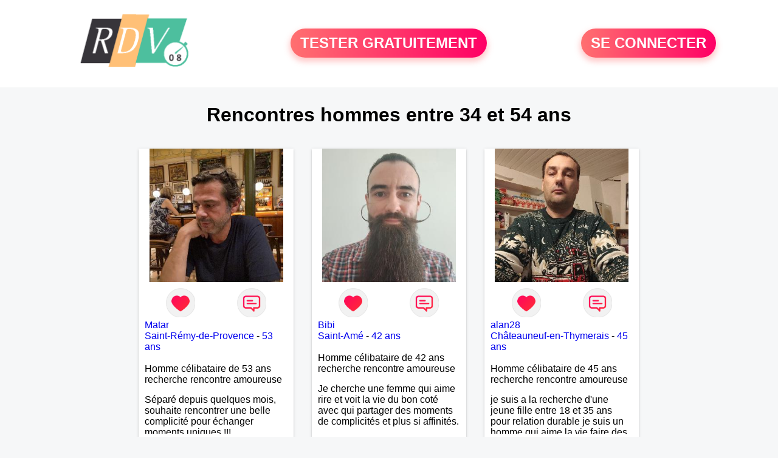

--- FILE ---
content_type: text/html; charset=UTF-8
request_url: https://www.rdv08.fr/recherche/rencontre-hommes-44-ans-13-44-0
body_size: 6140
content:
<!-- corps-recherche -->
<!DOCTYPE html>
<html lang="fr">
<head>
<title>Rencontres hommes entre 34 et 54 ans 08 - Ardennes</title>
<meta name="description" content="Réalisez la rencontres hommes entre 34 et 54 ans 08 - Ardennes">
<meta name="keywords" content="">
<meta name="subject" content="Recherche des rencontres hommes entre 34 et 54 ans">
<meta name="Author" content="RDV08">
<meta name="Creation_date" content="21/02/2005">
<link rel="canonical" href="https://www.rdv08.fr/recherche/rencontre-hommes-44-ans-13-44-0">
<link rel='icon' type='image/x-icon' href='../favicon-rdv.ico'>
<meta charset="UTF-8">
<meta name="viewport" content="width=device-width, initial-scale=1.0">
<meta http-equiv="X-UA-Compatible" content="ie=edge">
<META NAME="CLASSIFICATION" CONTENT="rencontre, celibataire, homme cherche femme, amour, amitie, couple, relation, ame soeur">
<meta name="theme-color" content="#f10d86"/>
<link rel='icon' type='image/x-icon' href='../favicon-rdv.ico' />
<link rel="stylesheet" type="text/css" media="screen" href="../assets/font/icons.css">
<link rel="stylesheet" type="text/css" media="screen" href="../assets/css/euroset-home.css">
<style>
.containerForm {
	background: url("../images/background/rdv08.fr.jpg")!important;
	background-position-x: center!important;
	background-repeat: no-repeat!important;
}
.p15 {
	padding: 15px;
}
.colLogo {
	width: 70%;
	text-align: center;
	background-color: rgba(255,255,255,.85);
	border-radius: 15px;
	margin-right:auto;
	margin-left:auto;
	max-width:400px;
}
.colLogo img {
	width: 70%;
}
.colAction {
	width:85%;
	margin-right:auto;
	margin-left:auto;
}
.formsAccueil {
	width: 100%;
	margin-top:65px;
	margin-bottom:30px;
}
.formsAccueilWrapper {
	max-width:400px;
	background-color: #000000a1;
	padding-top: 15px;
	padding-bottom: 15px;
	padding-right: 10px;
	padding-left: 10px;
	border-radius: 15px;
	margin-right:auto;
	margin-left:auto;
}
.btActionSp {
	width: 100%;
	background-image: linear-gradient(to right,#ff7070,#ff0065);
	color: #fff;
	border: 0!important;
	cursor: pointer;
	border-radius: 60px;
	font-weight: 700;
	font-size:1.5em;
	padding: .65rem 1rem;
	box-shadow: 0 5px 10px 2px rgba(255,112,112,.36)!important;
}
@media (max-width: 1154px) {
	.btActionSp {
		font-size:1.2em;
	}
}
@media (max-width: 992px) {
	.btActionSp {
		font-size:1.2em;
	}
}
@media (max-width: 800px) {
	.btActionSp {
		font-size:0.8em;
	}
}
@media (max-width: 768px) {
	.formsAccueilWrapper {
		width:90%;
	}
}
.arPagin .arWrapperString {
	width: 100%;
	height:auto;
	padding: 8px;
}
.colAction {
	margin-top:30px;
}
.logoSiteSpecial {
	text-align:center;
}
.logoSiteSpecial img {
	max-height:125px;
	max-width:100%;
}
body {
	margin-top:150px;
}
@media (max-width: 768px) {
	body {
		margin-top:300px;
	}
}
</style>
</head>
<body>
<div id="loading" class="loading">
	Loading&#8230;
</div>
<div class="container" style="background-color:#ffffff;display:block;position:fixed;z-index:1000;top:0;left:0;margin-top:0px;width:100%;margin-left: auto;margin-right: auto;max-width:100%">
	<div class="row" style="margin-bottom:15px;">
		<div class="l4 s12" style="align-self:center">
			<div class="logoSiteSpecial">
				<a href="../" alt="Site de rencontre gratuit Rdv08">
				<img src="../logo-header/www.rdv08.fr.png" title="Accueil" /></a>
			</div>
		</div>
		<div class="l4 s12" style="align-self:center; ">
			<div class="colAction">
				<div class="row">
					<div class="s12" style="text-align:center;margin-bottom:1em;">
						<div class="inscriptionBtWrapper"><a title="Inscription" href="../inscription" class="btActionSp btInscription" style="white-space: nowrap;">TESTER GRATUITEMENT</a></div>
					</div>
				</div>
			</div>
		</div>
		<div class="l4 s12" style="align-self:center; ">
			<div class="colAction">
				<div class="row">
					<div class="s12" style="text-align:center;margin-bottom:1em;">
						<div class="connexionBtWrapper"><a title="Connection" href="../seconnecter" class="btActionSp btConnexionSp" >SE CONNECTER</a></div>
					</div>
				</div>
			</div>
		</div>
	</div>
</div><div class="row">
	<div class="s12 textCenter">
		<h1>
Rencontres hommes entre 34 et 54 ans		</h1>
	</div>
</div>
<div class="row">
	<!-- BEGIN PROFIL -->
	<div class="l2 m2"></div>
	<div class="l8 s12">
		<div class="row">
			<div class="l3 m4 s12">
				<div class="p15">
					<div class="arCardSP">
						<div class="header" style="background-image: url('../photos/184/60/1846097/1846097_300.jpg'); cursor: pointer;"
							onclick="window.location.href='../rencontre-Matar-profil-1846097';"></div>
						<div class="body">
							<div class="title">
								<!-- BEGIN BUTTON -->
								<div class="row">
									<div class="s6" style="text-align:center">
										<div style="cursor: pointer;" onclick="homeSendCdr('Matar');">
											<img src="../assets/img/round-like.png" width="48" height="48" title="Envoyer un coup de coeur" alt="Envoyer un coup de coeur">
										</div>
									</div>
									<div class="s6" style="text-align:center">
										<div style="cursor: pointer;" onclick="homeSendMsg('Matar');">
											<img src="../assets/img/round-message.png" width="48" height="48" title="Envoyer un message" alt="Envoyer un message">
										</div>
									</div>
								</div>
								<!-- END BUTTON -->
								<a href="../rencontre-Matar-profil-1846097" title="Voir le profil">Matar</a>
							</div>
							<div class="text">
								<a title="Rencontre par ville" href=../recherche/rencontre-hommes-saint-remy-de-provence-18-34287-0>Saint-Rémy-de-Provence</a> - <a title="Rencontre par age" href=../recherche/rencontre-hommes-53-ans-13-53-0>53 ans</a><br><br>
								<div style="margin-bottom:15px;">
Homme célibataire de 53 ans recherche rencontre amoureuse								</div>
Séparé depuis quelques mois, souhaite rencontrer une belle complicité pour échanger moments uniques !!!							</div>
						</div>
						<div class="textCenter p15">
							<a href="../rencontre-Matar-profil-1846097" class="arBtn gradientMauve" title="Voir le profil">Voir le profil</a>    
						</div>
					</div>
				</div>
			</div>
			<div class="l3 m4 s12">
				<div class="p15">
					<div class="arCardSP">
						<div class="header" style="background-image: url('../photos/182/46/1824623/1824623_300.jpg'); cursor: pointer;"
							onclick="window.location.href='../rencontre-Bibi-profil-1824623';"></div>
						<div class="body">
							<div class="title">
								<!-- BEGIN BUTTON -->
								<div class="row">
									<div class="s6" style="text-align:center">
										<div style="cursor: pointer;" onclick="homeSendCdr('Bibi');">
											<img src="../assets/img/round-like.png" width="48" height="48" title="Envoyer un coup de coeur" alt="Envoyer un coup de coeur">
										</div>
									</div>
									<div class="s6" style="text-align:center">
										<div style="cursor: pointer;" onclick="homeSendMsg('Bibi');">
											<img src="../assets/img/round-message.png" width="48" height="48" title="Envoyer un message" alt="Envoyer un message">
										</div>
									</div>
								</div>
								<!-- END BUTTON -->
								<a href="../rencontre-Bibi-profil-1824623" title="Voir le profil">Bibi</a>
							</div>
							<div class="text">
								<a title="Rencontre par ville" href=../recherche/rencontre-hommes-saint-ame-18-23546-0>Saint-Amé</a> - <a title="Rencontre par age" href=../recherche/rencontre-hommes-42-ans-13-42-0>42 ans</a><br><br>
								<div style="margin-bottom:15px;">
Homme célibataire de 42 ans recherche rencontre amoureuse								</div>
Je cherche une femme qui aime rire et voit la vie du bon coté avec qui partager des moments de complicités et plus si affinités.							</div>
						</div>
						<div class="textCenter p15">
							<a href="../rencontre-Bibi-profil-1824623" class="arBtn gradientMauve" title="Voir le profil">Voir le profil</a>    
						</div>
					</div>
				</div>
			</div>
			<div class="l3 m4 s12">
				<div class="p15">
					<div class="arCardSP">
						<div class="header" style="background-image: url('../photos/184/84/1848429/1848429_300.jpg'); cursor: pointer;"
							onclick="window.location.href='../rencontre-alan28-profil-1848429';"></div>
						<div class="body">
							<div class="title">
								<!-- BEGIN BUTTON -->
								<div class="row">
									<div class="s6" style="text-align:center">
										<div style="cursor: pointer;" onclick="homeSendCdr('alan28');">
											<img src="../assets/img/round-like.png" width="48" height="48" title="Envoyer un coup de coeur" alt="Envoyer un coup de coeur">
										</div>
									</div>
									<div class="s6" style="text-align:center">
										<div style="cursor: pointer;" onclick="homeSendMsg('alan28');">
											<img src="../assets/img/round-message.png" width="48" height="48" title="Envoyer un message" alt="Envoyer un message">
										</div>
									</div>
								</div>
								<!-- END BUTTON -->
								<a href="../rencontre-alan28-profil-1848429" title="Voir le profil">alan28</a>
							</div>
							<div class="text">
								<a title="Rencontre par ville" href=../recherche/rencontre-hommes-chateauneuf-en-thymerais-18-10417-0>Châteauneuf-en-Thymerais</a> - <a title="Rencontre par age" href=../recherche/rencontre-hommes-45-ans-13-45-0>45 ans</a><br><br>
								<div style="margin-bottom:15px;">
Homme célibataire de 45 ans recherche rencontre amoureuse								</div>
je suis a la recherche d'une jeune fille entre 18 et 35 ans pour relation durable 
je suis un homme qui aime la vie faire des rencontre j'aime prendre soins des autres 
j'aime le contacte humains 
je viens d'ouvrir une micros entreprise dans la vente de confiserie foraines et autres 							</div>
						</div>
						<div class="textCenter p15">
							<a href="../rencontre-alan28-profil-1848429" class="arBtn gradientMauve" title="Voir le profil">Voir le profil</a>    
						</div>
					</div>
				</div>
			</div>
			<div class="l3 m4 s12">
				<div class="p15">
					<div class="arCardSP">
						<div class="header" style="background-image: url('../photos/184/65/1846551/1846551_300.jpg'); cursor: pointer;"
							onclick="window.location.href='../rencontre-Rem86-profil-1846551';"></div>
						<div class="body">
							<div class="title">
								<!-- BEGIN BUTTON -->
								<div class="row">
									<div class="s6" style="text-align:center">
										<div style="cursor: pointer;" onclick="homeSendCdr('Rem86');">
											<img src="../assets/img/round-like.png" width="48" height="48" title="Envoyer un coup de coeur" alt="Envoyer un coup de coeur">
										</div>
									</div>
									<div class="s6" style="text-align:center">
										<div style="cursor: pointer;" onclick="homeSendMsg('Rem86');">
											<img src="../assets/img/round-message.png" width="48" height="48" title="Envoyer un message" alt="Envoyer un message">
										</div>
									</div>
								</div>
								<!-- END BUTTON -->
								<a href="../rencontre-Rem86-profil-1846551" title="Voir le profil">Rem86</a>
							</div>
							<div class="text">
								<a title="Rencontre par ville" href=../recherche/rencontre-hommes-margerie-chantagret-18-36941-0>Margerie-Chantagret</a> - <a title="Rencontre par age" href=../recherche/rencontre-hommes-39-ans-13-39-0>39 ans</a><br><br>
								<div style="margin-bottom:15px;">
Homme célibataire de 39 ans recherche rencontre amoureuse								</div>
Je suis agriculteur je recherche une relation sérieuse 							</div>
						</div>
						<div class="textCenter p15">
							<a href="../rencontre-Rem86-profil-1846551" class="arBtn gradientMauve" title="Voir le profil">Voir le profil</a>    
						</div>
					</div>
				</div>
			</div>
			<div class="l3 m4 s12">
				<div class="p15">
					<div class="arCardSP">
						<div class="header" style="background-image: url('../photos/78/29/782994/782994_300.jpg'); cursor: pointer;"
							onclick="window.location.href='../rencontre-Sunshiro02-profil-782994';"></div>
						<div class="body">
							<div class="title">
								<!-- BEGIN BUTTON -->
								<div class="row">
									<div class="s6" style="text-align:center">
										<div style="cursor: pointer;" onclick="homeSendCdr('Sunshiro02');">
											<img src="../assets/img/round-like.png" width="48" height="48" title="Envoyer un coup de coeur" alt="Envoyer un coup de coeur">
										</div>
									</div>
									<div class="s6" style="text-align:center">
										<div style="cursor: pointer;" onclick="homeSendMsg('Sunshiro02');">
											<img src="../assets/img/round-message.png" width="48" height="48" title="Envoyer un message" alt="Envoyer un message">
										</div>
									</div>
								</div>
								<!-- END BUTTON -->
								<a href="../rencontre-Sunshiro02-profil-782994" title="Voir le profil">Sunshiro02</a>
							</div>
							<div class="text">
								<a title="Rencontre par ville" href=../recherche/rencontre-hommes-soissons-18-30567-0>Soissons</a> - <a title="Rencontre par age" href=../recherche/rencontre-hommes-41-ans-13-41-0>41 ans</a><br><br>
								<div style="margin-bottom:15px;">
Homme célibataire de 41 ans recherche rencontre amoureuse								</div>
Est-ce que le véritable amour se trouve ici? Y-a-t'il des femmes réellement sincères et surtout ne jouant pas avec les sentiments des hommes?
Etant un homme protecteur et bienveillant, je veux continuer d'y croire et pouvoir enfin former la petite famille que je désir temps.
Faux profil, profiteuse et autres joyeuseté passer votre chemin, vous ne m'intéressez pas du tout!							</div>
						</div>
						<div class="textCenter p15">
							<a href="../rencontre-Sunshiro02-profil-782994" class="arBtn gradientMauve" title="Voir le profil">Voir le profil</a>    
						</div>
					</div>
				</div>
			</div>
			<div class="l3 m4 s12">
				<div class="p15">
					<div class="arCardSP">
						<div class="header" style="background-image: url('../photos/184/95/1849586/1849586_300.jpg'); cursor: pointer;"
							onclick="window.location.href='../rencontre-FrankRomans-profil-1849586';"></div>
						<div class="body">
							<div class="title">
								<!-- BEGIN BUTTON -->
								<div class="row">
									<div class="s6" style="text-align:center">
										<div style="cursor: pointer;" onclick="homeSendCdr('FrankRomans');">
											<img src="../assets/img/round-like.png" width="48" height="48" title="Envoyer un coup de coeur" alt="Envoyer un coup de coeur">
										</div>
									</div>
									<div class="s6" style="text-align:center">
										<div style="cursor: pointer;" onclick="homeSendMsg('FrankRomans');">
											<img src="../assets/img/round-message.png" width="48" height="48" title="Envoyer un message" alt="Envoyer un message">
										</div>
									</div>
								</div>
								<!-- END BUTTON -->
								<a href="../rencontre-FrankRomans-profil-1849586" title="Voir le profil">FrankRomans</a>
							</div>
							<div class="text">
								<a title="Rencontre par ville" href=../recherche/rencontre-hommes-romans-sur-isere-18-35915-0>Romans-sur-Isère</a> - <a title="Rencontre par age" href=../recherche/rencontre-hommes-48-ans-13-48-0>48 ans</a><br><br>
Bonjour, homme marié qui souhaite passer le temps quand il est loin de chez lui							</div>
						</div>
						<div class="textCenter p15">
							<a href="../rencontre-FrankRomans-profil-1849586" class="arBtn gradientMauve" title="Voir le profil">Voir le profil</a>    
						</div>
					</div>
				</div>
			</div>
			<div class="l3 m4 s12">
				<div class="p15">
					<div class="arCardSP">
						<div class="header" style="background-image: url('../photos/52/23/522326/522326_300.jpg'); cursor: pointer;"
							onclick="window.location.href='../rencontre-bb39-profil-522326';"></div>
						<div class="body">
							<div class="title">
								<!-- BEGIN BUTTON -->
								<div class="row">
									<div class="s6" style="text-align:center">
										<div style="cursor: pointer;" onclick="homeSendCdr('bb39');">
											<img src="../assets/img/round-like.png" width="48" height="48" title="Envoyer un coup de coeur" alt="Envoyer un coup de coeur">
										</div>
									</div>
									<div class="s6" style="text-align:center">
										<div style="cursor: pointer;" onclick="homeSendMsg('bb39');">
											<img src="../assets/img/round-message.png" width="48" height="48" title="Envoyer un message" alt="Envoyer un message">
										</div>
									</div>
								</div>
								<!-- END BUTTON -->
								<a href="../rencontre-bb39-profil-522326" title="Voir le profil">bb39</a>
							</div>
							<div class="text">
								<a title="Rencontre par ville" href=../recherche/rencontre-hommes-dole-18-15732-0>Dole</a> - <a title="Rencontre par age" href=../recherche/rencontre-hommes-44-ans-13-44-0>44 ans</a><br><br>
								<div style="margin-bottom:15px;">
Homme célibataire de 44 ans recherche rencontre amoureuse								</div>
Apprenons à se découvrir. Je ne sais pas tricher ni mentir. À la recherche d'une vraie belle relation 							</div>
						</div>
						<div class="textCenter p15">
							<a href="../rencontre-bb39-profil-522326" class="arBtn gradientMauve" title="Voir le profil">Voir le profil</a>    
						</div>
					</div>
				</div>
			</div>
			<div class="l3 m4 s12">
				<div class="p15">
					<div class="arCardSP">
						<div class="header" style="background-image: url('../photos/184/51/1845133/1845133_300.jpg'); cursor: pointer;"
							onclick="window.location.href='../rencontre-spike86-profil-1845133';"></div>
						<div class="body">
							<div class="title">
								<!-- BEGIN BUTTON -->
								<div class="row">
									<div class="s6" style="text-align:center">
										<div style="cursor: pointer;" onclick="homeSendCdr('spike86');">
											<img src="../assets/img/round-like.png" width="48" height="48" title="Envoyer un coup de coeur" alt="Envoyer un coup de coeur">
										</div>
									</div>
									<div class="s6" style="text-align:center">
										<div style="cursor: pointer;" onclick="homeSendMsg('spike86');">
											<img src="../assets/img/round-message.png" width="48" height="48" title="Envoyer un message" alt="Envoyer un message">
										</div>
									</div>
								</div>
								<!-- END BUTTON -->
								<a href="../rencontre-spike86-profil-1845133" title="Voir le profil">spike86</a>
							</div>
							<div class="text">
								<a title="Rencontre par ville" href=../recherche/rencontre-hommes-verrieres-18-33715-0>Verrières</a> - <a title="Rencontre par age" href=../recherche/rencontre-hommes-52-ans-13-52-0>52 ans</a><br><br>
								<div style="margin-bottom:15px;">
Homme divorcé(e) de 52 ans recherche rencontre amicale								</div>
je recherche une relation amicale, voir peut etre serieuse plus tard, je suis pas pressé							</div>
						</div>
						<div class="textCenter p15">
							<a href="../rencontre-spike86-profil-1845133" class="arBtn gradientMauve" title="Voir le profil">Voir le profil</a>    
						</div>
					</div>
				</div>
			</div>
			<div class="l3 m4 s12">
				<div class="p15">
					<div class="arCardSP">
						<div class="header" style="background-image: url('../photos/184/93/1849338/1849338_300.jpg'); cursor: pointer;"
							onclick="window.location.href='../rencontre-pierry793-profil-1849338';"></div>
						<div class="body">
							<div class="title">
								<!-- BEGIN BUTTON -->
								<div class="row">
									<div class="s6" style="text-align:center">
										<div style="cursor: pointer;" onclick="homeSendCdr('pierry793');">
											<img src="../assets/img/round-like.png" width="48" height="48" title="Envoyer un coup de coeur" alt="Envoyer un coup de coeur">
										</div>
									</div>
									<div class="s6" style="text-align:center">
										<div style="cursor: pointer;" onclick="homeSendMsg('pierry793');">
											<img src="../assets/img/round-message.png" width="48" height="48" title="Envoyer un message" alt="Envoyer un message">
										</div>
									</div>
								</div>
								<!-- END BUTTON -->
								<a href="../rencontre-pierry793-profil-1849338" title="Voir le profil">pierry793</a>
							</div>
							<div class="text">
								<a title="Rencontre par ville" href=../recherche/rencontre-hommes-bressuire-18-33211-0>Bressuire</a> - <a title="Rencontre par age" href=../recherche/rencontre-hommes-54-ans-13-54-0>54 ans</a><br><br>
								<div style="margin-bottom:15px;">
Homme divorcé(e) de 54 ans recherche rencontre amoureuse								</div>
h54ans vivant seul de nature souriante franc sincère honnête fidèle proche de la nature j'aime cuisiner , jardiner , bricoler , les balades , ouvert d'esprit  je recherche une femme douce franche fidèle simple qui habite sur Bressuire 50km max pour une belle histoire d'amour a deux 							</div>
						</div>
						<div class="textCenter p15">
							<a href="../rencontre-pierry793-profil-1849338" class="arBtn gradientMauve" title="Voir le profil">Voir le profil</a>    
						</div>
					</div>
				</div>
			</div>
			<div class="l3 m4 s12">
				<div class="p15">
					<div class="arCardSP">
						<div class="header" style="background-image: url('../photos/184/94/1849427/1849427_300.jpg'); cursor: pointer;"
							onclick="window.location.href='../rencontre-Steph666-profil-1849427';"></div>
						<div class="body">
							<div class="title">
								<!-- BEGIN BUTTON -->
								<div class="row">
									<div class="s6" style="text-align:center">
										<div style="cursor: pointer;" onclick="homeSendCdr('Steph666');">
											<img src="../assets/img/round-like.png" width="48" height="48" title="Envoyer un coup de coeur" alt="Envoyer un coup de coeur">
										</div>
									</div>
									<div class="s6" style="text-align:center">
										<div style="cursor: pointer;" onclick="homeSendMsg('Steph666');">
											<img src="../assets/img/round-message.png" width="48" height="48" title="Envoyer un message" alt="Envoyer un message">
										</div>
									</div>
								</div>
								<!-- END BUTTON -->
								<a href="../rencontre-Steph666-profil-1849427" title="Voir le profil">Steph666</a>
							</div>
							<div class="text">
								<a title="Rencontre par ville" href=../recherche/rencontre-hommes-narbonne-18-19499-0>Narbonne</a> - <a title="Rencontre par age" href=../recherche/rencontre-hommes-47-ans-13-47-0>47 ans</a><br><br>
								<div style="margin-bottom:15px;">
Homme divorcé(e) de 47 ans recherche rencontre amoureuse								</div>
Seul et nouveau dans la region je souhaite rencontrer une femme.							</div>
						</div>
						<div class="textCenter p15">
							<a href="../rencontre-Steph666-profil-1849427" class="arBtn gradientMauve" title="Voir le profil">Voir le profil</a>    
						</div>
					</div>
				</div>
			</div>
			<div class="l3 m4 s12">
				<div class="p15">
					<div class="arCardSP">
						<div class="header" style="background-image: url('../photos/184/73/1847371/1847371_300.jpg'); cursor: pointer;"
							onclick="window.location.href='../rencontre-Hermann+57-profil-1847371';"></div>
						<div class="body">
							<div class="title">
								<!-- BEGIN BUTTON -->
								<div class="row">
									<div class="s6" style="text-align:center">
										<div style="cursor: pointer;" onclick="homeSendCdr('Hermann 57');">
											<img src="../assets/img/round-like.png" width="48" height="48" title="Envoyer un coup de coeur" alt="Envoyer un coup de coeur">
										</div>
									</div>
									<div class="s6" style="text-align:center">
										<div style="cursor: pointer;" onclick="homeSendMsg('Hermann 57');">
											<img src="../assets/img/round-message.png" width="48" height="48" title="Envoyer un message" alt="Envoyer un message">
										</div>
									</div>
								</div>
								<!-- END BUTTON -->
								<a href="../rencontre-Hermann+57-profil-1847371" title="Voir le profil">Hermann 57</a>
							</div>
							<div class="text">
								<a title="Rencontre par ville" href=../recherche/rencontre-hommes-amneville-18-22953-0>Amnéville</a> - <a title="Rencontre par age" href=../recherche/rencontre-hommes-40-ans-13-40-0>40 ans</a><br><br>
Homme drôle, charmant et sincère je crois encore aux belles rencontres.
J'aime rire, partager, découvrir et construire quelque chose de vrai, sans prise de tête.
Si tu cherches quelqu'un de simple attentionné et avec le sourire facile faisons connaissance.							</div>
						</div>
						<div class="textCenter p15">
							<a href="../rencontre-Hermann+57-profil-1847371" class="arBtn gradientMauve" title="Voir le profil">Voir le profil</a>    
						</div>
					</div>
				</div>
			</div>
			<div class="l3 m4 s12">
				<div class="p15">
					<div class="arCardSP">
						<div class="header" style="background-image: url('../photos/184/17/1841724/1841724_300.jpg'); cursor: pointer;"
							onclick="window.location.href='../rencontre-Bru74-profil-1841724';"></div>
						<div class="body">
							<div class="title">
								<!-- BEGIN BUTTON -->
								<div class="row">
									<div class="s6" style="text-align:center">
										<div style="cursor: pointer;" onclick="homeSendCdr('Bru74');">
											<img src="../assets/img/round-like.png" width="48" height="48" title="Envoyer un coup de coeur" alt="Envoyer un coup de coeur">
										</div>
									</div>
									<div class="s6" style="text-align:center">
										<div style="cursor: pointer;" onclick="homeSendMsg('Bru74');">
											<img src="../assets/img/round-message.png" width="48" height="48" title="Envoyer un message" alt="Envoyer un message">
										</div>
									</div>
								</div>
								<!-- END BUTTON -->
								<a href="../rencontre-Bru74-profil-1841724" title="Voir le profil">Bru74</a>
							</div>
							<div class="text">
								<a title="Rencontre par ville" href=../recherche/rencontre-hommes-annecy-18-35998-0>Annecy</a> - <a title="Rencontre par age" href=../recherche/rencontre-hommes-52-ans-13-52-0>52 ans</a><br><br>
								<div style="margin-bottom:15px;">
Homme divorcé(e) de 52 ans recherche rencontre amoureuse								</div>
J’aime me ressourcer en marchant en forêt ou en montagne. La musique tient aussi une grande place dans ma vie : j’adore aller à des concerts ou à des festivals. Voyager et découvrir de nouvelles cultures, c’est ce qui m’inspire le plus. J’aimerais rencontrer quelqu’un avec qui partager ces moments simples et sincères.							</div>
						</div>
						<div class="textCenter p15">
							<a href="../rencontre-Bru74-profil-1841724" class="arBtn gradientMauve" title="Voir le profil">Voir le profil</a>    
						</div>
					</div>
				</div>
			</div>
			<div class="l3 m4 s12">
				<div class="p15">
					<div class="arCardSP">
						<div class="header" style="background-image: url('../photos/184/86/1848647/1848647_300.jpg'); cursor: pointer;"
							onclick="window.location.href='../rencontre-Nenel-profil-1848647';"></div>
						<div class="body">
							<div class="title">
								<!-- BEGIN BUTTON -->
								<div class="row">
									<div class="s6" style="text-align:center">
										<div style="cursor: pointer;" onclick="homeSendCdr('Nenel');">
											<img src="../assets/img/round-like.png" width="48" height="48" title="Envoyer un coup de coeur" alt="Envoyer un coup de coeur">
										</div>
									</div>
									<div class="s6" style="text-align:center">
										<div style="cursor: pointer;" onclick="homeSendMsg('Nenel');">
											<img src="../assets/img/round-message.png" width="48" height="48" title="Envoyer un message" alt="Envoyer un message">
										</div>
									</div>
								</div>
								<!-- END BUTTON -->
								<a href="../rencontre-Nenel-profil-1848647" title="Voir le profil">Nenel</a>
							</div>
							<div class="text">
								<a title="Rencontre par ville" href=../recherche/rencontre-hommes-thiers-18-4598-0>Thiers</a> - <a title="Rencontre par age" href=../recherche/rencontre-hommes-53-ans-13-53-0>53 ans</a><br><br>
								<div style="margin-bottom:15px;">
Homme célibataire de 53 ans recherche rencontre amoureuse								</div>
Je m'appelle Lionel je suis sérieux et gentil 
Je recherche une relation sérieuse et sincère 😚							</div>
						</div>
						<div class="textCenter p15">
							<a href="../rencontre-Nenel-profil-1848647" class="arBtn gradientMauve" title="Voir le profil">Voir le profil</a>    
						</div>
					</div>
				</div>
			</div>
			<div class="l3 m4 s12">
				<div class="p15">
					<div class="arCardSP">
						<div class="header" style="background-image: url('../photos/184/96/1849659/1849659_300.jpg'); cursor: pointer;"
							onclick="window.location.href='../rencontre-Seb1274-profil-1849659';"></div>
						<div class="body">
							<div class="title">
								<!-- BEGIN BUTTON -->
								<div class="row">
									<div class="s6" style="text-align:center">
										<div style="cursor: pointer;" onclick="homeSendCdr('Seb1274');">
											<img src="../assets/img/round-like.png" width="48" height="48" title="Envoyer un coup de coeur" alt="Envoyer un coup de coeur">
										</div>
									</div>
									<div class="s6" style="text-align:center">
										<div style="cursor: pointer;" onclick="homeSendMsg('Seb1274');">
											<img src="../assets/img/round-message.png" width="48" height="48" title="Envoyer un message" alt="Envoyer un message">
										</div>
									</div>
								</div>
								<!-- END BUTTON -->
								<a href="../rencontre-Seb1274-profil-1849659" title="Voir le profil">Seb1274</a>
							</div>
							<div class="text">
								<a title="Rencontre par ville" href=../recherche/rencontre-hommes-fargniers-18-30368-0>Fargniers</a> - <a title="Rencontre par age" href=../recherche/rencontre-hommes-52-ans-13-52-0>52 ans</a><br><br>
								<div style="margin-bottom:15px;">
Homme veuf/veuve de 52 ans recherche rencontre amoureuse								</div>
Cool pas de prise de tete							</div>
						</div>
						<div class="textCenter p15">
							<a href="../rencontre-Seb1274-profil-1849659" class="arBtn gradientMauve" title="Voir le profil">Voir le profil</a>    
						</div>
					</div>
				</div>
			</div>
			<div class="l3 m4 s12">
				<div class="p15">
					<div class="arCardSP">
						<div class="header" style="background-image: url('../photos/183/22/1832266/1832266_300.jpg'); cursor: pointer;"
							onclick="window.location.href='../rencontre-Titjis-profil-1832266';"></div>
						<div class="body">
							<div class="title">
								<!-- BEGIN BUTTON -->
								<div class="row">
									<div class="s6" style="text-align:center">
										<div style="cursor: pointer;" onclick="homeSendCdr('Titjis');">
											<img src="../assets/img/round-like.png" width="48" height="48" title="Envoyer un coup de coeur" alt="Envoyer un coup de coeur">
										</div>
									</div>
									<div class="s6" style="text-align:center">
										<div style="cursor: pointer;" onclick="homeSendMsg('Titjis');">
											<img src="../assets/img/round-message.png" width="48" height="48" title="Envoyer un message" alt="Envoyer un message">
										</div>
									</div>
								</div>
								<!-- END BUTTON -->
								<a href="../rencontre-Titjis-profil-1832266" title="Voir le profil">Titjis</a>
							</div>
							<div class="text">
								<a title="Rencontre par ville" href=../recherche/rencontre-hommes-origny-le-butin-18-6350-0>Origny-le-Butin</a> - <a title="Rencontre par age" href=../recherche/rencontre-hommes-45-ans-13-45-0>45 ans</a><br><br>
								<div style="margin-bottom:15px;">
Homme célibataire de 45 ans recherche rencontre amoureuse								</div>
Je recherche cette femme qui me manque énormément que ce soit au niveau de son regard , son toucher tactile , sa simplicité , sa douceur bref tout ces défauts et ses qualités pour une relation pérenne 							</div>
						</div>
						<div class="textCenter p15">
							<a href="../rencontre-Titjis-profil-1832266" class="arBtn gradientMauve" title="Voir le profil">Voir le profil</a>    
						</div>
					</div>
				</div>
			</div>
			<div class="l3 m4 s12">
				<div class="p15">
					<div class="arCardSP">
						<div class="header" style="background-image: url('../photos/184/34/1843485/1843485_300.jpg'); cursor: pointer;"
							onclick="window.location.href='../rencontre-Pepite97220-profil-1843485';"></div>
						<div class="body">
							<div class="title">
								<!-- BEGIN BUTTON -->
								<div class="row">
									<div class="s6" style="text-align:center">
										<div style="cursor: pointer;" onclick="homeSendCdr('Pepite97220');">
											<img src="../assets/img/round-like.png" width="48" height="48" title="Envoyer un coup de coeur" alt="Envoyer un coup de coeur">
										</div>
									</div>
									<div class="s6" style="text-align:center">
										<div style="cursor: pointer;" onclick="homeSendMsg('Pepite97220');">
											<img src="../assets/img/round-message.png" width="48" height="48" title="Envoyer un message" alt="Envoyer un message">
										</div>
									</div>
								</div>
								<!-- END BUTTON -->
								<a href="../rencontre-Pepite97220-profil-1843485" title="Voir le profil">Pepite97220</a>
							</div>
							<div class="text">
								<a title="Rencontre par ville" href=../recherche/rencontre-hommes-la-trinite-18-14306-0>La Trinité</a> - <a title="Rencontre par age" href=../recherche/rencontre-hommes-39-ans-13-39-0>39 ans</a><br><br>
								<div style="margin-bottom:15px;">
Homme célibataire de 39 ans recherche rencontre amoureuse								</div>
Bonjour je m'appelle vincent jai 39 ans et ca fait un peut plus de 2ans que je vie en Martinique 🇲🇶  et maintenant j'aimerais bien rencontrer la personne idéale au plaisir de pouvoir discuter un peut.							</div>
						</div>
						<div class="textCenter p15">
							<a href="../rencontre-Pepite97220-profil-1843485" class="arBtn gradientMauve" title="Voir le profil">Voir le profil</a>    
						</div>
					</div>
				</div>
			</div>
		</div>
		<!-- BEGIN PAGIN -->
		<div class="row textCenter">
			<ul class="arPagin">
<li class='arWrapperNumber active'><a href='//www.rdv08.fr/recherche/rencontre-hommes-44-ans-13-44-' title='Page 1'>1</a></li>
<li class='arWrapperNumber '><a href='//www.rdv08.fr/recherche/rencontre-hommes-44-ans-13-44-1' title='Page 2'>2</a></li>
<li class='arWrapperNumber '><a href='//www.rdv08.fr/recherche/rencontre-hommes-44-ans-13-44-2' title='Page 3'>3</a></li>
<li class='arWrapperNumber '><a href='//www.rdv08.fr/recherche/rencontre-hommes-44-ans-13-44-3' title='Page 4'>4</a></li>
<li class='arWrapperNumber '><a href='//www.rdv08.fr/recherche/rencontre-hommes-44-ans-13-44-4' title='Page 5'>5</a></li>
<li class='arWrapperNumber '><a href='//www.rdv08.fr/recherche/rencontre-hommes-44-ans-13-44-5' title='Page 6'>6</a></li>
<li class='arWrapperNumber '><a href='//www.rdv08.fr/recherche/rencontre-hommes-44-ans-13-44-6' title='Page 7'>7</a></li>
<li class='arWrapperNumber '><a href='//www.rdv08.fr/recherche/rencontre-hommes-44-ans-13-44-7' title='Page 8'>8</a></li>
<li class='arWrapperNumber '><a href='//www.rdv08.fr/recherche/rencontre-hommes-44-ans-13-44-8' title='Page 9'>9</a></li>
<li class='arWrapperNumber '><a href='//www.rdv08.fr/recherche/rencontre-hommes-44-ans-13-44-9' title='Page 10'>10</a></li>
			</ul>
		</div>
		<!-- END PAGIN -->
	</div>
	<div class="l2 m2"></div>
	<!-- END PROFIL -->
</div>
<div class="footerSite">
	<div><a href="../faq" rel="nofollow">FAQ</a></div>
	<div><a href="../cgu" rel="nofollow">CGU</a></div>
	<div><a href="../plan-du-site">PLAN DU SITE</a></div>
	<div><a href="../contact.php" rel="nofollow">CONTACT</a></div>
</div>
<div class="arModal arHide" id="myModal">
	<div class="wrapperModal">
		<div class="modal-header titre"></div>
		<div class="modal-body texte"></div>
		<div class="modal-footer">
			<a href="javascript:void(0);" class="arBtn btOK gradientMauve btCANCEL">Fermer</a>
		</div>
	</div>
</div>
<div class="arModal arHide" id="myModalClose">
	<div class="wrapperModal">
		<div class="modal-header titre"></div>
		<div class="modal-body texte"></div>
		<div class="modal-footer">
			<a href="javascript:void(0);" class="arBtn btOK gradientMauve">Tester gratuitement</a>
			<a href="javascript:void(0);" class="arBtn gradientOrangeRose btCANCEL">Fermer</a>
		</div>
	</div>
</div>
</body>
</html>
<script>
var typePage = 'SP';
</script>
<script src="../assets/js/euroset-home.js?v=20250329"></script>
<script>
document.addEventListener("DOMContentLoaded", function() {
	document.addEventListener("contextmenu", function(e){
	e.preventDefault();
	}, false);
	handleIconViewPassword();
});
</script>
<!-- /home/dialfr/web/tag-analytics.php -->
<script>
collection = document.getElementsByTagName("script");
found = false;
for (let i = 0; i < collection.length; i++) {
	if ( (collection[i].src.search("google-analytics") >= 0) || (collection[i].src.search("googletagmanager") >= 0) ) {
		found = true;
		break;
	}
}
if (!found) {
	(function(i,s,o,g,r,a,m){
		i['GoogleAnalyticsObject'] = r;
		i[r] = i[r] || function() {
			(i[r].q = i[r].q || []).push(arguments)
		};
		i[r].l = 1 * new Date();
		a = s.createElement(o);
		m = s.getElementsByTagName(o)[0];
		a.async = 1;
		a.src = g;
		m.parentNode.insertBefore(a,m);
	})(window, document, 'script', 'https://www.googletagmanager.com/gtag/js?id=G-S396MQHCTV', 'ga');
	window.dataLayer = window.dataLayer || [];
	function gtag(){
		dataLayer.push(arguments);
	}
	gtag('js', new Date());
	gtag('config', 'G-S396MQHCTV');
}
</script>
<script type="text/javascript">
var sc_project = 12931178;
var sc_invisible = 1;
var sc_security = "92e957ae";
</script>
<script type="text/javascript" src="https://www.statcounter.com/counter/counter.js" async></script>
<!--
<noscript><div class="statcounter"><a title="Web Analytics Made Easy -
Statcounter" href="https://statcounter.com/" target="_blank"><img
class="statcounter" src="https://c.statcounter.com/12931178/0/92e957ae/1/"
alt="Web Analytics Made Easy - Statcounter"
referrerPolicy="no-referrer-when-downgrade"></a></div></noscript>
-->
